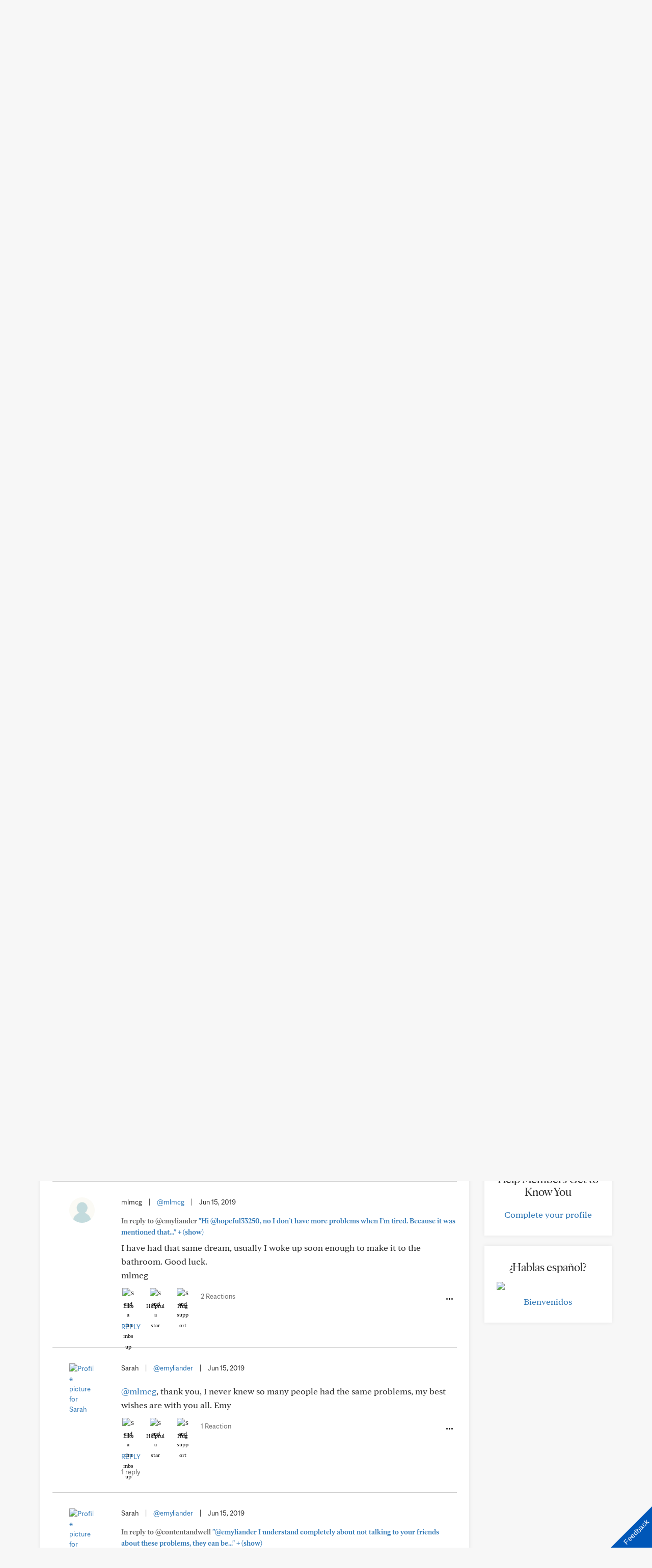

--- FILE ---
content_type: image/svg+xml
request_url: https://www.mayoclinic.org//-/media/web/gbs/shared/images/logo.svg
body_size: 1084
content:
<svg id="MAYO_Logo" xmlns="http://www.w3.org/2000/svg" viewBox="0 0 54 58.91"><title>RGB_MayoClinic_PrimaryLogomark_Black</title><path d="M40,40.32v8.61a10.46,10.46,0,0,0,3.1,8h0V54.66a10.58,10.58,0,0,1-1.19-5.16V47.83h2.66v8.74c0,.84,0,1.29,0,1.47a10.79,10.79,0,0,1-7.19,9.88,10.8,10.8,0,0,1-7.19-9.86c3-2.07,4.51-5.07,4.51-9.13v-1.1h3.9V45.9H28.14V56.27h0a7,7,0,0,0,1.92-2V47.83h2.66V49.5a9.36,9.36,0,0,1-2.66,7.07,8.67,8.67,0,0,1-1.84,1.36,9.74,9.74,0,0,1-1.26.62c-3.88-1.61-5.77-4.68-5.77-9V42.26H32.72v2.18h1.9V40.32H19.29v8.61c0,5.27,2.48,8.77,7.67,10.73.49-.19,1-.39,1.41-.6.81,4.72,3.73,8,8.93,10,5.2-2,8.13-5.24,8.93-10,.45.22.92.42,1.42.61,5.18-2,7.66-5.46,7.66-10.73V40.32ZM53.41,49.5c0,4.37-1.88,7.44-5.76,9a9.35,9.35,0,0,1-1.27-.62c0-.56.08-1.14.08-1.74V45.9H41.88V42.26H53.41ZM63,27.34h.6l.48-2.44a8.15,8.15,0,0,0-3.37-.65c-3.56,0-6,2.28-6,5.33s2.13,5,5.55,5a5.88,5.88,0,0,0,4-1.43l-.44-.54a5.17,5.17,0,0,1-3.07,1c-2.43,0-4.24-1.67-4.24-4.5,0-2.55,1.45-4,3.82-4,1.86,0,2.6.56,2.6,1.95ZM49.13,25.15c1.24.05,1.35.14,1.35.83v6.84c0,.69-.11.78-1.35.83v.7h4.44v-.7c-1.25,0-1.35-.14-1.35-.83V26c0-.69.1-.78,1.35-.83v-.7H49.13Zm-2.58,1.57c0-1.32.24-1.55,1.35-1.57v-.7H44.32v.7c1.11,0,1.34.25,1.34,1.57v5l-6.4-7.27H36.41l.11.64c1.16.19,1.3.31,1.3,1.34v5.65c0,1.32-.24,1.55-1.35,1.57v.7h3.58v-.7c-1.11,0-1.35-.25-1.35-1.57V26.45l7.14,8h.71Zm-16-1.57c1.24.05,1.35.14,1.35.83v6.84c0,.69-.11.78-1.35.83v.7H35v-.7c-1.24,0-1.35-.14-1.35-.83V26c0-.69.11-.78,1.35-.83v-.7H30.56Zm-.91,6.35h-.57l-.21.45c-.61,1.29-1.11,1.6-2.23,1.6H24.79c-.62,0-.7-.27-.7-1.15V26c0-.7.12-.84,1.54-.86v-.7H21.06v.7c1.19.05,1.28.14,1.28.83v6.27c0,1.15-.07,1.24-1.17,1.45v.65h7.92ZM18.57,27.34h.61l.47-2.44a8.15,8.15,0,0,0-3.37-.65c-3.56,0-6,2.28-6,5.33s2.13,5,5.55,5a5.88,5.88,0,0,0,4-1.43l-.43-.54a5.22,5.22,0,0,1-3.08,1c-2.43,0-4.24-1.67-4.24-4.5,0-2.55,1.45-4,3.82-4,1.86,0,2.6.56,2.6,1.95ZM50.63,15c0-2.65,1.32-4.05,3.54-4.05s3.75,1.69,3.75,4.6c0,2.64-1.32,4-3.54,4S50.63,17.88,50.63,15m-1.85.46c0,3,2,5,5.31,5s5.67-2.22,5.67-5.33-2-5-5.3-5-5.68,2.22-5.68,5.34m-3.06,4.07c-1.24-.06-1.35-.15-1.35-.84V15.83l2.76-3.92c.51-.71.67-.88,1.4-.91v-.7H45.14V11c.87,0,1.08.17,1.08.49a1.28,1.28,0,0,1-.3.71L44,14.94,42,12.1a1.08,1.08,0,0,1-.28-.62c0-.32.22-.48,1.12-.49V10.3H38.47V11c.66,0,.83.2,1.32.9l2.84,4v2.74c0,.69-.1.78-1.35.84v.7h4.44Zm-13.4-3.43,1.6-3.61,1.58,3.61Zm.12,3.44c-1,0-1.24-.2-1.24-.68a1.85,1.85,0,0,1,.17-.6L32,16.88h3.87l.66,1.53a1.49,1.49,0,0,1,.14.53c0,.41-.26.57-1.12.58v.69h4.08v-.7c-.72,0-.86-.2-1.2-1L34.7,10.2H34l-3.71,8.33c-.35.78-.48.94-1.21,1v.7h3.33Zm-14,0c-1.11,0-1.35-.26-1.35-1.58v-5.7L21,19.89h.36l3.89-7.66v6.44c0,.69-.09.78-1.28.84v.7h4.29v-.7c-1.18-.06-1.28-.15-1.28-.84V11.83c0-.68.1-.78,1.28-.83v-.7h-3l-3.64,7.18L18.05,10.3H14.87V11c1.14.12,1.35.23,1.35,1.5v5.46c0,1.32-.24,1.55-1.35,1.58v.7h3.58Z" transform="translate(-10.3 -10.1)"/></svg>

--- FILE ---
content_type: application/javascript
request_url: https://tagdelivery.mayoclinic.org/connect/prod/utag.sync.js
body_size: -59
content:
//tealium universal tag - utag.sync ut4.0.202601271945, Copyright 2026 Tealium.com Inc. All Rights Reserved.

